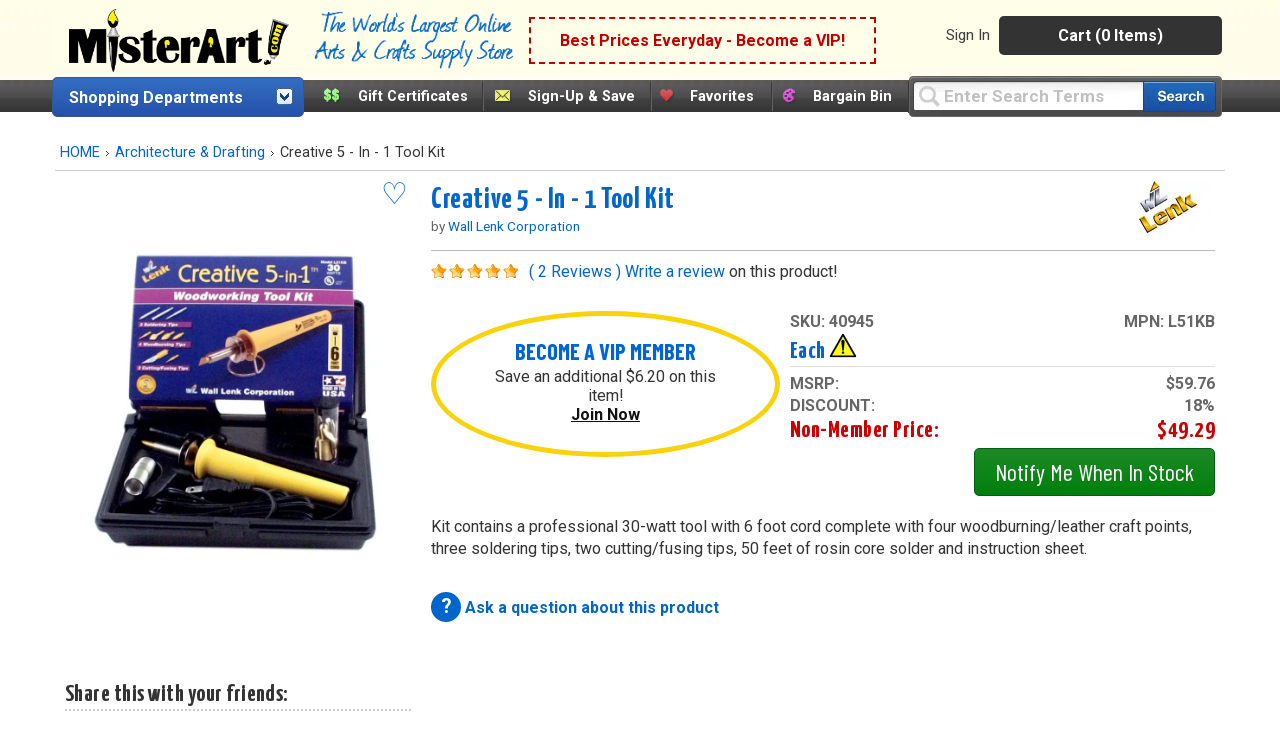

--- FILE ---
content_type: text/html;charset=UTF-8
request_url: https://www.misterart.com/static/itempage/init.cfm
body_size: 1096
content:
{"msrp":"$59.76","vip_member_discount":28,"brandName":"Wall Lenk Corporation","supplierid":"1","items":{"col1":{"40945":"each"}},"col3":"","col2":"","col1":"each","vipprice":"$43.09","status":"1","image":"https://misterart.b-cdn.net/static/images/skupix/1200x1600/4/s40945.jpg?width=800","imagetitle":"Creative 5 - In - 1 Tool Kit  each","groupName":"Creative 5 - In - 1 Tool Kit","description":"each","qty":0E-12,"extra_savings":"$6.20","pricing":{"msrp":{"asNumeric":59.76,"asString":"$59.76"},"vipprice":{"asNumeric":43.09,"asString":"$43.09"},"savings":{"asNumeric":6.2,"asString":"$6.20"}},"mfr_num":"L51KB","nomprice":"$49.29","p65icon":"\n\t\t\t\t\t\t\t\t<a class=\"tooltip p65icons\"><img src=\"https://misterart.b-cdn.net/static/images/icons/p65.png\"  alt=\"Prop 65 Icon\"/>\t\t\t\t\t\t\t\t\t\t\t\n\t\t\t\t\t\t\t\t\t<span><b>WARNING:</b> This product can expose you to chemicals including lead known to the State of California to cause cancer and birth defects (or other reproductive harm). For more information go to www.P65Warnings.ca.gov.</span></a>","swatch":false,"ismap":false,"isfav":"0","count":1,"sku":"40945","non_member_discount":18} 

--- FILE ---
content_type: text/html;charset=UTF-8
request_url: https://www.misterart.com/static/itempage/template.cfm?update=1&sku=40945&qty=0
body_size: 29
content:
{"message":"success","status":"1","update":{"qty":"0","sku":"40945","btn":"addtocart"}} 